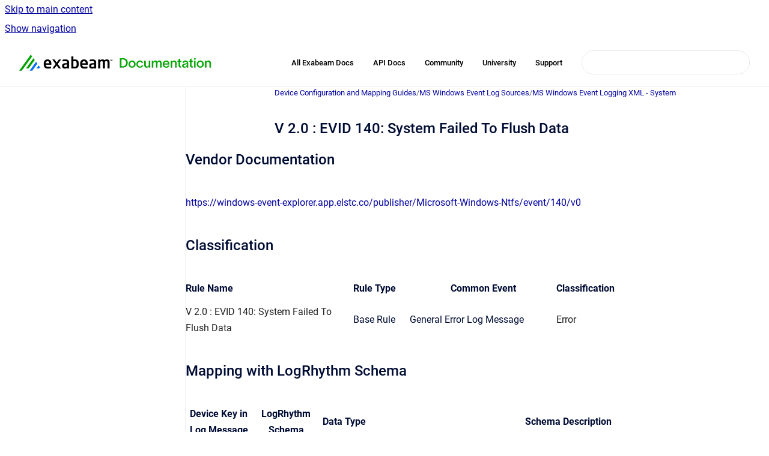

--- FILE ---
content_type: text/html
request_url: https://docs.logrhythm.com/devices/docs/v-2-0-evid-140-system-failed-to-flush-data
body_size: 7772
content:
<!doctype html>
            
        
    
        
<html class="no-js" lang="en" data-vp-page-id="1241976596" data-vp-page-template="article">
    
    
    
<head>
    <!--CDP_HEAD_START-->
        <!--CDP_HEAD_END-->
    <meta charset="utf-8">
    <meta http-equiv="x-ua-compatible" content="ie=edge">
    <meta name="viewport" content="width=device-width, initial-scale=1">
    <meta name="repository-base-url" content="../../devices/docs">
                <meta name="source-last-modified" content="2026-01-14T22:09Z">
    
    <meta name="Help Center Version"
          content="1.4">
    
        
    <link rel="icon" href="https://docs.logrhythm.com/devices/document-cover.png?inst-v=eace33e7-fecb-45e1-947f-9ee274439800">
    <link rel="apple-touch-icon" href="https://docs.logrhythm.com/devices/document-cover.png?inst-v=eace33e7-fecb-45e1-947f-9ee274439800">

            <link rel="canonical" href="https://docs.logrhythm.com/devices/docs/v-2-0-evid-140-system-failed-to-flush-data">
                                            <link rel="alternate" hreflang="en" href="https://docs.logrhythm.com/devices/docs/v-2-0-evid-140-system-failed-to-flush-data">

                                    <link rel="alternate" hreflang="x-default" href="https://docs.logrhythm.com/devices/docs/v-2-0-evid-140-system-failed-to-flush-data">
                                        
    


<!-- HelpCenter config -->


                                                                                                                                                                                                                                                                                                                                                                                                                                                                                                                                                                                                                                                                                                                                                                                                                                                                                                                                                                                                                                                                                                                                                                                                                                                                                                                                                                                                                                                                                                                                                                                                                                                                                                                                                                                                                                                                                                                                                                                                                                                                                                                                                                                                                                                                                                                                                                                                                                                                                                                                                                                                                                                                                                                                                                                                                                                                                                                                                                                                                                                                                                                                                                                                                                                                                                                                                                                                                                                                                                                                                                                                                                                                                                                                                                                                                                                                                                                                                        
    
                                                                                                                                        

    <!-- Primary Meta Tags -->
    <meta name="title" content="V 2.0 : EVID 140: System Failed To Flush Data">
            <meta name="description" content="Vendor Documentation https://windows-event-explorer.app.elstc.co/publisher/Microsoft-Windows-Ntfs/event/140/v0 Classification Rule Name Rule Type C...">
    <meta property="og:description" content="Vendor Documentation https://windows-event-explorer.app.elstc.co/publisher/Microsoft-Windows-Ntfs/event/140/v0 Classification Rule Name Rule Type C...">
    <meta property="twitter:description" content="Vendor Documentation https://windows-event-explorer.app.elstc.co/publisher/Microsoft-Windows-Ntfs/event/140/v0 Classification Rule Name Rule Type C...">

        
    
    <!-- Open Graph / Facebook -->
    <meta property="og:type" content="website">
    <meta property="og:url" content="https://docs.logrhythm.com/devices/docs/v-2-0-evid-140-system-failed-to-flush-data">
    <meta property="og:title" content="V 2.0 : EVID 140: System Failed To Flush Data">
    <meta property="og:image" content="https://docs.logrhythm.com/__assets-eace33e7-fecb-45e1-947f-9ee274439800/image/Exabeam-Documentation-Logo-Lock-up-01%206.png">


    <!-- Twitter -->
    <meta property="twitter:card" content="summary_large_image">
    <meta property="twitter:title" content="V 2.0 : EVID 140: System Failed To Flush Data">
    <meta property="twitter:image" content="https://docs.logrhythm.com/__assets-eace33e7-fecb-45e1-947f-9ee274439800/image/Exabeam-Documentation-Logo-Lock-up-01%206.png">

    
    <script>
        var hasCookieNotice = false;
        var usesCookieOptInStrategy = true;
        var cookieRelatedFeatures = [];

        function isSitePreview() {
            var previewStagingUrlMatcher = /\/~preview-([a-f0-9]{8}-[a-f0-9]{4}-[a-f0-9]{4}-[a-f0-9]{4}-[a-f0-9]{12})\//;
            return previewStagingUrlMatcher.test(window.location.href);
        }

        function hasSiteViewerGivenConsentForTracking() {
            try {
                return window.localStorage.getItem('shc-cookies') === 'enabled';
            } catch (e) {
                return false;
            }
        }

        function hasSiteViewerRefusedConsentForTracking() {
            try {
                return window.localStorage.getItem('shc-cookies') === 'disabled';
            } catch (e) {
                return false;
            }
        }

        function areCookiesEnabled() {
                        if (!hasCookieNotice) {
                return true;
            }

                        if (usesCookieOptInStrategy) {
                                if (hasSiteViewerGivenConsentForTracking()) {
                    return true;
                }
            } else {
                                if (!hasSiteViewerRefusedConsentForTracking()) {
                    return true;
                }
            }

            return false;
        }

        var registerCookieRelatedFeature = function (featureFunction) {

                                                
            if (typeof featureFunction === 'function') {
                cookieRelatedFeatures.push(featureFunction);
            }
        }

        var initializeCookieRelatedFeatures = function () {

                                    
            if (!areCookiesEnabled()) {
                return;
            }
            window.scrollHelpCenter.areCookiesEnabled = true;
            for (const cookieRelatedFeature of cookieRelatedFeatures) {
                try {
                    cookieRelatedFeature();
                } catch (e) {
                    console.error(e);
                }
            }
        }

        
        window.scrollHelpCenter = {
            collection: JSON.parse('{\"members\":[{\"name\":\"Device Configuration and Mapping Guides\",\"prefix\":\"devices\",\"versions\":{\"available\":[{\"name\":\"KB 734\"}],\"current\":{\"name\":\"KB 734\"}},\"variants\":{\"available\":[]}},{\"name\":\"Installations and Upgrades\",\"prefix\":\"deploy\",\"versions\":{\"available\":[{\"name\":\"7.23.0\"},{\"name\":\"7.22.0\"},{\"name\":\"7.21.0\"},{\"name\":\"7.20.0\"},{\"name\":\"7.19.0\"},{\"name\":\"7.18.0\"},{\"name\":\"7.17.0\"},{\"name\":\"7.16.0\"},{\"name\":\"7.15.0\"}],\"current\":{\"name\":\"KB 734\"}},\"variants\":{\"available\":[]}},{\"name\":\"Knowledge Base\",\"prefix\":\"kbmodules\",\"versions\":{\"available\":[{\"name\":\"KB 734\"}],\"current\":{\"name\":\"KB 734\"}},\"variants\":{\"available\":[]}},{\"name\":\"LogRhythm Cloud\",\"prefix\":\"lrcloud\",\"versions\":{\"available\":[{\"name\":\"2023.10\"}],\"current\":{\"name\":\"KB 734\"}},\"variants\":{\"available\":[]}},{\"name\":\"LogRhythm NDR (formerly MistNet)\",\"prefix\":\"ndr\",\"versions\":{\"available\":[{\"name\":\"2024.05\"}],\"current\":{\"name\":\"KB 734\"}},\"variants\":{\"available\":[]}},{\"name\":\"LogRhythm SIEM\",\"prefix\":\"lrsiem\",\"versions\":{\"available\":[{\"name\":\"7.23.0\"},{\"name\":\"7.22.0\"},{\"name\":\"7.21.0\"},{\"name\":\"7.20.0\"},{\"name\":\"7.19.0\"},{\"name\":\"7.18.0\"},{\"name\":\"7.17.0\"},{\"name\":\"7.16.0\"},{\"name\":\"7.15.0\"}],\"current\":{\"name\":\"KB 734\"}},\"variants\":{\"available\":[]}},{\"name\":\"Open Collector and Beats\",\"prefix\":\"OCbeats\",\"versions\":{\"available\":[{\"name\":\"2026.01\"}],\"current\":{\"name\":\"KB 734\"}},\"variants\":{\"available\":[]}},{\"name\":\"LogRhythm UEBA (formerly CloudAI)\",\"prefix\":\"ueba\",\"versions\":{\"available\":[{\"name\":\"7.14.0\"}],\"current\":{\"name\":\"KB 734\"}},\"variants\":{\"available\":[]}},{\"name\":\"NetMon\",\"prefix\":\"netmon\",\"versions\":{\"available\":[{\"name\":\"5.0.4\"},{\"name\":\"5.0.3\"},{\"name\":\"5.0.2\"},{\"name\":\"5.0.1\"},{\"name\":\"5.0.0\"}],\"current\":{\"name\":\"KB 734\"}},\"variants\":{\"available\":[]}},{\"name\":\"System Monitor\",\"prefix\":\"sysmon\",\"versions\":{\"available\":[{\"name\":\"7.23.0\"},{\"name\":\"7.22.0\"},{\"name\":\"7.21.0\"},{\"name\":\"7.20.0\"},{\"name\":\"7.19.0\"},{\"name\":\"7.18.0\"},{\"name\":\"7.17.0\"},{\"name\":\"7.16.0\"},{\"name\":\"7.15.0\"}],\"current\":{\"name\":\"KB 734\"}},\"variants\":{\"available\":[]}},{\"name\":\"APIs\",\"prefix\":\"lrapi\",\"versions\":{\"available\":[{\"name\":\"7.22.0\"}],\"current\":{\"name\":\"KB 734\"}},\"variants\":{\"available\":[]}}],\"currentContentSource\":{\"name\":\"Device Configuration and Mapping Guides\",\"prefix\":\"devices\",\"versions\":{\"available\":[{\"name\":\"KB 734\"}],\"current\":{\"name\":\"KB 734\"}},\"variants\":{\"available\":[]}}}'),
            source: {
                confluenceBaseUrl: 'https://exabeam.atlassian.net/wiki',
                confluencePageId: '1241976596',
                confluenceSpaceKey: 'SDDEVCONFIG',
            },
            contentSourceKey: 'DOCUMENT:3ceb1d6137c0258c7f806393f913bd25',
            siteKey: '84d707db-160d-42aa-8234-28dde0f9fd1f',
            customJsSrc: '../../__assets-eace33e7-fecb-45e1-947f-9ee274439800/js/custom.js',
            isSitePreview: isSitePreview(),
            areCookiesEnabled: areCookiesEnabled(),
            excludePageLabel: 'scroll-help-center-exclude-page',
            hasCookieNotice: hasCookieNotice,
            usesCookieOptInStrategy: usesCookieOptInStrategy,
            registerCookieRelatedFeature: registerCookieRelatedFeature,
            initializeCookieRelatedFeatures: initializeCookieRelatedFeatures,
            isPortal: false,
            isSearch: false,
            isError: false,
            isOverview: false,
            viewportLink: '../../?l=en',
            relSiteRootPath: '../../',
            siteInstanceId: 'eace33e7-fecb-45e1-947f-9ee274439800',
            theme: {
                root: {
                    absoluteLink: '../../?l=en'
                },
                header: {
                    displaySpaceName: false,
                    links: JSON.parse('[{\"url\":\"https:\/\/docs.exabeam.com\/\",\"text\":\"All Exabeam Docs\"},{\"url\":\"https:\/\/developers.exabeam.com\/\",\"text\":\"API Docs\"},{\"url\":\"https:\/\/mycommunity.exabeam.com\/\",\"text\":\"Community\"},{\"url\":\"https:\/\/logrhythm.my.site.com\/\",\"text\":\"University\"},{\"url\":\"https:\/\/portal.exabeam.com\/support\/s\/\",\"text\":\"Support\"}]'),
                    logo: {
                        url: '../../__assets-eace33e7-fecb-45e1-947f-9ee274439800/image/Exabeam-Documentation-Logo-Lock-up-01%206.png',
                        alt: 'LogRhythm Documentation'
                    },
                },
                cookieNotice: {
                    display: false,
                    headingText: 'Cookie Notice',
                    descriptionText: 'Please read our privacy statement.',
                    link: {
                        url: '',
                        text: ''
                    }
                }
            },
            integrations: {
                jiraServiceDesk: {
                    key: ''
                },
                intercom: {
                    appId: ''
                },
                zendesk: {
                    url: ''
                },
                aiSearch: {
                    enabled: false
                }
            },
            repository: {
                link: '../../devices/docs',
                name: 'Device Configuration and Mapping Guides'
            },
            versionLinksForPage: JSON.parse('[{\"name\":\"KB 734\",\"toVersionLink\":\"..\/..\/devices\/docs\/v-2-0-evid-140-system-failed-to-flush-data\"}]'),
            variantLinksForPage: JSON.parse('[]'),
            languageLinksForPage: JSON.parse('[{\"displayName\":\"English\",\"code\":\"en\",\"toLanguageLink\":\"..\/..\/devices\/docs\/v-2-0-evid-140-system-failed-to-flush-data\",\"fallback\":false}]'),
            defaultLanguageCode: 'en'        };
    </script>

    
            
    
        <!-- Google Tag Manager -->
        <script>
                        window.scrollHelpCenter.registerCookieRelatedFeature(function () {
                if (!window.scrollHelpCenter.isSitePreview) {
                    (function(w,d,s,l,i){w[l]=w[l]||[];w[l].push({'gtm.start':
                        new Date().getTime(),event:'gtm.js'});var f=d.getElementsByTagName(s)[0],
                        j=d.createElement(s),dl=l!='dataLayer'?'&l='+l:'';j.async=true;j.src=
                        'https://www.googletagmanager.com/gtm.js?id='+i+dl;f.parentNode.insertBefore(j,f);
                    })(window,document,'script','dataLayer','GT-NS4XXNQ');
                }
            });
        </script>
        <!-- End Google Tag Manager -->
    

    
    <!-- Google Analytics (gtag) -->
    <script>
        window.scrollHelpCenter.registerCookieRelatedFeature(function () {
            if (!window.scrollHelpCenter.isSitePreview) {
                (function(w,d,s,i){var a=d.createElement(s), m=d.getElementsByTagName(s)[0];a.async=true;
                    a.src='https://www.googletagmanager.com/gtag/js?id='+i;m.parentNode.insertBefore(a,m);
                })(window,document,'script','G-QZD1DDMEH7');

                window.dataLayer = window.dataLayer || [];
                window.gtag = function gtag(){dataLayer.push(arguments);};
                gtag('consent', 'default', {
                    'ad_storage': 'denied',
                    'ad_user_data': 'denied',
                    'ad_personalization': 'denied',
                    'analytics_storage': 'granted'
                });
                gtag('js', new Date());
                gtag('set', 'ads_data_redaction', true);
                gtag('config', 'G-QZD1DDMEH7', { 'anonymize_ip': true });
            }
        });

    </script>
    <!-- End Google Analytics (gtag) -->

    
            <meta name="google-site-verification"
              content="4jQyvfMpbRY1IYe6mkW8L7M5KAGifEv9Wndn7duCTAM"/>
        
    <link rel="stylesheet" href="../../__theme/css/app--9d49c7a6f16d6f27f169.css">

    
    
    
<style>
            :root {
                        --_vpt-INTERNAL-footer-background: #FFFFFF;
        --_vpt-INTERNAL-footer-foreground: #002F59;
        --_vpt-INTERNAL-header-background: #FFFFFF;
        --_vpt-INTERNAL-header-foreground: #000000;

        /* @deprecated */
        --vp-portal-banner-background-image: url('../../__assets-eace33e7-fecb-45e1-947f-9ee274439800/image/Header_4.png');
        /* @deprecated */
        --vp-portal-banner-text-color: #000000;
        /* @deprecated */
        --vp-space-banner-background-image: url('../../__assets-eace33e7-fecb-45e1-947f-9ee274439800/image/Header_4.png');
        /* @deprecated */
        --vp-space-banner-text-color: #000000;
    }
</style>

    <title>V 2.0 : EVID 140: System Failed To Flush Data</title>

        </head>
    <!-- pageid attribute is deprecated - please use data-vp-page-id on html element instead -->
    <body pageid="1241976596" class="flex flex-col min-h-screen">
                    <div id="vp-js-cookies__notice"></div>
            <vp-a11y-skip-controller>
                <a class="vp-a11y-skip-trigger" href="#content">
                    <i18n-message i18nkey="navigation.skip.to.main.label">
                        Skip to main content
                    </i18n-message>
                </a>
            </vp-a11y-skip-controller>
            <button type="button" class="vp-a11y-skip-trigger vp-js-a11y-navigation-toggle">
                <i18n-message i18nkey="navigation.open.label">
                    Show navigation
                </i18n-message>
            </button>
        
        

<header data-vp-component="header" class="header hc-header-background-color">
    <div class="header__navigation relative">
        <div class="hc-header-background-color relative z-10" id="site-navigation">
            <div class="top-bar header__navigation--large vp-container hc-header-background-color hc-header-font-color">
                <div class="top-bar-left">
                    <ul class="flex flex-wrap flex-row gap-4 items-center relative m-0 p-0 list-none hc-header-background-color">
                        <li class="leading-none align-self-center header__navigation--logo">
                            <vp-localized-link>
                                <a href="../../?l=en">
                                    <img src="../../__assets-eace33e7-fecb-45e1-947f-9ee274439800/image/Exabeam-Documentation-Logo-Lock-up-01%206.png" alt="">
                                    <i18n-message class="sr-only" i18nKey="header.home.label">
                                        Go to homepage
                                    </i18n-message>
                                </a>
                            </vp-localized-link>
                        </li>
                                            </ul>
                </div>
                <div class="top-bar-right no-print">
                    <div class="header__navigation--large__menu hc-header-background-color">
                        <ul class="flex flex-row m-0 p-0 list-none render-links">
                            
    <li class="order-6 lg:order-2 render-links--link
                              render-links--link--border">
        <a href="https://docs.exabeam.com/"
           class="block px-4 py-3 hc-header-font-color"
           rel="noopener">
            All Exabeam Docs
        </a>
    </li>
        <li class="order-6 lg:order-2 render-links--link
                              ">
        <a href="https://developers.exabeam.com/"
           class="block px-4 py-3 hc-header-font-color"
           rel="noopener">
            API Docs
        </a>
    </li>
        <li class="order-6 lg:order-2 render-links--link
                              ">
        <a href="https://mycommunity.exabeam.com/"
           class="block px-4 py-3 hc-header-font-color"
           rel="noopener">
            Community
        </a>
    </li>
        <li class="order-6 lg:order-2 render-links--link
                              ">
        <a href="https://logrhythm.my.site.com/"
           class="block px-4 py-3 hc-header-font-color"
           rel="noopener">
            University
        </a>
    </li>
        <li class="order-6 lg:order-2 render-links--link
                              ">
        <a href="https://portal.exabeam.com/support/s/"
           class="block px-4 py-3 hc-header-font-color"
           rel="noopener">
            Support
        </a>
    </li>
                            </ul>
                                                                            <div class="my-auto list-none ml-4">
                                    

        
        
    
    <div
        data-vp-id="search-bar-placeholder"
        data-vp-component="search-bar"
        data-vp-variant=""
        class="vp-search-bar "
        aria-hidden="true"
    >
        <form
            action="/search.html"
            method="GET"
            class="vp-search-bar__input-container"
        >
            <div
                data-vp-component="search-input"
                data-vp-variant="border"
                class="vp-search-input vp-search-input--border"
            >
                <input
                    type="search"
                    autocomplete="off"
                    value=""
                    class="vp-search-input__input"
                    style="margin-right: 0;"
                >
            </div>
        </form>
    </div>

    
    <script data-vp-id="search-bar-config" type="application/json">
        {
            "hasContentSourceFilter": false,
            "hasQuickSearch": true,
            "variant": ""
        }
    </script>
                            </div>
                                            </div>

                    <button type="button" class="vp-js-header-search-toggle vp-button header__navigation--button hc-header-font-color">
                        <svg
                            data-vp-id="header-search-toggle-icon"
                            data-vp-component="icon"
                            xmlns="http://www.w3.org/2000/svg"
                            width="20"
                            height="20"
                            viewBox="0 0 20 20"
                            fill="none"
                            aria-hidden="true"
                        >
                            <path d="M8.99452 14.5C10.5121 14.5 11.809 13.9669 12.8854 12.9007C13.9618 11.8345 14.5 10.5361 14.5 9.00548C14.5 7.48794 13.9631 6.19097 12.8893 5.11458C11.8155 4.03819 10.519 3.5 9 3.5C7.46786 3.5 6.16816 4.0369 5.1009 5.11071C4.03363 6.18453 3.5 7.48096 3.5 9C3.5 10.5321 4.0331 11.8318 5.09929 12.8991C6.1655 13.9664 7.46391 14.5 8.99452 14.5ZM9 16C8.02913 16 7.11974 15.816 6.27185 15.4479C5.42395 15.0799 4.68056 14.5799 4.04167 13.9479C3.40278 13.316 2.90278 12.576 2.54167 11.728C2.18056 10.88 2 9.97053 2 8.99956C2 8.04152 2.18403 7.13542 2.55208 6.28125C2.92014 5.42708 3.41864 4.68387 4.04758 4.0516C4.67653 3.41935 5.41569 2.91935 6.26508 2.5516C7.11449 2.18387 8.02548 2 8.99806 2C9.95769 2 10.8646 2.18403 11.7188 2.55208C12.5729 2.92014 13.316 3.42014 13.9479 4.05208C14.5799 4.68403 15.0799 5.42612 15.4479 6.27835C15.816 7.13058 16 8.0381 16 9.00094C16 9.83365 15.8615 10.6213 15.5846 11.3638C15.3078 12.1062 14.9254 12.7836 14.4375 13.3958L18 16.9583L16.9375 18L13.375 14.4583C12.7668 14.9459 12.0939 15.3247 11.3564 15.5948C10.6188 15.8649 9.83333 16 9 16Z" fill="currentColor"></path>
                        </svg>
                        <i18n-message class="sr-only" i18nKey="search.form.show.label"></i18n-message>
                    </button>
                </div>
            </div>
        </div>
    </div>
</header>

        <div class="flex flex-col flex-grow hc-main-wrapper">
                            


<div class="vp-article vp-container article">
    <div class="vp-article__aside-left no-print">
        <div id="vp-js-desktop__navigation" class="vp-article__aside-left__inner"></div>
    </div>

    <main id="article-content" class="vp-article__content-panel">
                    
    <i18n-message i18nkey="breadcrumb.label" attribute="aria-label" class="vp-breadcrumbs__wrapper">
        <nav class="vp-breadcrumbs" aria-label="Breadcrumb" role="navigation">
            <div class="breadcrumbs-wrapper">
                <ol class="breadcrumbs breadcrumbs--fit-content">
                                            <li>
                                                            <a href="../../devices/docs/" rel="prev">Device Configuration and Mapping Guides</a>
                                                                                        <span aria-hidden="true">/</span>
                                                    </li>
                                            <li>
                                                            <a href="../../devices/docs/ms-windows-event-log-sources" rel="prev" class="js-breadcrumbs-truncate">MS Windows Event Log Sources</a>
                                                                                        <span aria-hidden="true">/</span>
                                                    </li>
                                            <li>
                                                            <a href="../../devices/docs/ms-windows-event-logging-xml-system" rel="prev" class="js-breadcrumbs-truncate">MS Windows Event Logging XML - System</a>
                                                                                </li>
                                    </ol>
            </div>
        </nav>
    </i18n-message>
                        <div id="content" class="vp-a11y-skip-target" tabindex="-1"></div>
                    <div class="vp-article__aside-right no-print">
                <vp-toc data-vp-component="toc" for="main-content">
                    <vp-a11y-skip-controller slot="afterbegin">
                        <a class="vp-a11y-skip-trigger"  href="#article-inner-content">
                            <i18n-message i18nkey="navigation.skip.toc.label">
                                Skip table of contents
                            </i18n-message>
                        </a>
                    </vp-a11y-skip-controller>
                </vp-toc>
            </div>
                <div id="article-inner-content" class="vp-article__wrapper" tabindex="-1">
            <header class="article-header">
                <!-- CSS class article__heading is deprecated and will be removed in the future -->
                <h1 class="vp-article__heading article__heading"><span>V 2.0 : EVID 140: System Failed To Flush Data</span></h1>
            </header>

            <section id="main-content" class="vp-article__content wiki-content article__content">
                    <h2 id="id-(KB734)V2.0:EVID140:SystemFailedToFlushData-VendorDocumentation"><style>[data-colorid=bimstxlsal]{color:#222222} html[data-color-mode=dark] [data-colorid=bimstxlsal]{color:#dddddd}[data-colorid=oxu2dqzc2r]{color:#222222} html[data-color-mode=dark] [data-colorid=oxu2dqzc2r]{color:#dddddd}</style>Vendor Documentation</h2><div class="table-wrap" data-layout="default"><table class="confluenceTable"><colgroup span="1"><col span="1"></colgroup><tbody><tr><td colspan="1" rowspan="1" style="text-align: left;" class="confluenceTd"><a class="external-link" href="https://windows-event-explorer.app.elstc.co/publisher/Microsoft-Windows-Ntfs/event/140/v0" rel="nofollow" shape="rect">https://windows-event-explorer.app.elstc.co/publisher/Microsoft-Windows-Ntfs/event/140/v0</a></td></tr></tbody></table></div><h2 id="id-(KB734)V2.0:EVID140:SystemFailedToFlushData-Classification">Classification</h2><div class="table-wrap" data-layout="default"><table class="relative-table confluenceTable" style="width: 76.7511%;"><thead><tr><th colspan="1" rowspan="1" style="text-align: left;" class="confluenceTh"><p>Rule Name</p></th><th colspan="1" rowspan="1" style="text-align: left;" class="confluenceTh"><p>Rule Type</p></th><th colspan="1" rowspan="1" class="confluenceTh"><p>Common Event</p></th><th colspan="1" rowspan="1" style="text-align: left;" class="confluenceTh"><p>Classification</p></th></tr></thead><colgroup span="1"><col span="1" style="width: 37.5286%;"><col span="1" style="width: 12.736%;"><col span="1"><col span="1" style="width: 17.3049%;"></colgroup><tbody><tr><td colspan="1" rowspan="1" style="text-align: left;" class="confluenceTd"><span data-colorid="oxu2dqzc2r">V 2.0 : EVID 140: System Failed To Flush Data</span></td><td colspan="1" rowspan="1" style="text-align: left;" class="confluenceTd">Base Rule</td><td colspan="1" rowspan="1" class="confluenceTd"><label class="small">General Error Log Message</label></td><td colspan="1" rowspan="1" style="text-align: left;" class="confluenceTd"><span data-colorid="bimstxlsal">Error</span></td></tr></tbody></table></div><h2 id="id-(KB734)V2.0:EVID140:SystemFailedToFlushData-MappingwithLogRhythmSchema">Mapping with LogRhythm Schema</h2><div class="table-wrap" data-layout="default"><table class="relative-table confluenceTable" style="width: 100.0%;"><colgroup span="1"><col span="1" style="width: 11.453%;"><col span="1" style="width: 10.6581%;"><col span="1" style="width: 7.35864%;"><col span="1" style="width: 70.5866%;"></colgroup><tbody><tr><th colspan="1" rowspan="1" class="confluenceTh">Device Key in Log Message</th><th colspan="1" rowspan="1" class="confluenceTh">LogRhythm Schema</th><th colspan="1" rowspan="1" class="confluenceTh">Data Type</th><th colspan="1" rowspan="1" class="confluenceTh">Schema Description</th></tr><tr><td colspan="1" rowspan="1" class="confluenceTd">Provider</td><td colspan="1" rowspan="1" class="confluenceTd">&lt;tag2&gt;</td><td colspan="1" rowspan="1" class="confluenceTd">Text/String</td><td colspan="1" rowspan="1" class="confluenceTd">Identifies the provider that logged the event. The Name and GUID attributes are included if the provider used an instrumentation manifest to define its events; otherwise, the EventSourceName attribute is included if a legacy event provider (using the Event Logging API) logged the event.</td></tr><tr><td colspan="1" rowspan="1" class="confluenceTd">EventID</td><td colspan="1" rowspan="1" class="confluenceTd">&lt;vmid&gt;</td><td colspan="1" rowspan="1" class="confluenceTd">Number</td><td colspan="1" rowspan="1" class="confluenceTd">The identifier that the provider used to identify the event.</td></tr><tr><td colspan="1" rowspan="1" class="confluenceTd">Version</td><td colspan="1" rowspan="1" class="confluenceTd">N/A</td><td colspan="1" rowspan="1" class="confluenceTd">N/A</td><td colspan="1" rowspan="1" class="confluenceTd">N/A</td></tr><tr><td colspan="1" rowspan="1" class="confluenceTd">Level</td><td colspan="1" rowspan="1" class="confluenceTd">&lt;severity&gt;</td><td colspan="1" rowspan="1" class="confluenceTd">Text/String</td><td colspan="1" rowspan="1" class="confluenceTd">The severity level defined in the event.</td></tr><tr><td colspan="1" rowspan="1" class="confluenceTd">Task</td><td colspan="1" rowspan="1" class="confluenceTd">&lt;vendorinfo&gt;</td><td colspan="1" rowspan="1" class="confluenceTd">Text/String</td><td colspan="1" rowspan="1" class="confluenceTd">The task defined in the event. Task and opcode are typically used to identify the location in the application from where the event was logged.</td></tr><tr><td colspan="1" rowspan="1" class="confluenceTd">Opcode</td><td colspan="1" rowspan="1" class="confluenceTd">N/A</td><td colspan="1" rowspan="1" class="confluenceTd">N/A</td><td colspan="1" rowspan="1" class="confluenceTd">The opcode defined in the event. Task and opcode are typically used to identify the location in the application from where the event was logged.</td></tr><tr><td colspan="1" rowspan="1" class="confluenceTd">Keywords</td><td colspan="1" rowspan="1" class="confluenceTd">&lt;result&gt;</td><td colspan="1" rowspan="1" class="confluenceTd">Text/String</td><td colspan="1" rowspan="1" class="confluenceTd">A bitmask of the keywords defined in the event. Keywords are used to classify types of events (for example, events associated with reading data).</td></tr><tr><td colspan="1" rowspan="1" class="confluenceTd">TimeCreated</td><td colspan="1" rowspan="1" class="confluenceTd">N/A</td><td colspan="1" rowspan="1" class="confluenceTd">N/A</td><td colspan="1" rowspan="1" class="confluenceTd">The time stamp that identifies when the event was logged. The time stamp will include either the SystemTime attribute or the RawTime attribute.</td></tr><tr><td colspan="1" rowspan="1" class="confluenceTd">EventRecordID</td><td colspan="1" rowspan="1" class="confluenceTd">N/A</td><td colspan="1" rowspan="1" class="confluenceTd">N/A</td><td colspan="1" rowspan="1" class="confluenceTd">The record number assigned to the event when it was logged.</td></tr><tr><td colspan="1" rowspan="1" class="confluenceTd">Correlation</td><td colspan="1" rowspan="1" class="confluenceTd">N/A</td><td colspan="1" rowspan="1" class="confluenceTd">N/A</td><td colspan="1" rowspan="1" class="confluenceTd">The activity identifiers that consumers can use to group related events together.</td></tr><tr><td colspan="1" rowspan="1" class="confluenceTd">Execution</td><td colspan="1" rowspan="1" class="confluenceTd">N/A</td><td colspan="1" rowspan="1" class="confluenceTd">N/A</td><td colspan="1" rowspan="1" class="confluenceTd">Contains information about the process and thread that logged the event.</td></tr><tr><td colspan="1" rowspan="1" class="confluenceTd">Channel</td><td colspan="1" rowspan="1" class="confluenceTd">N/A</td><td colspan="1" rowspan="1" class="confluenceTd">N/A</td><td colspan="1" rowspan="1" class="confluenceTd">The channel to which the event was logged.</td></tr><tr><td colspan="1" rowspan="1" class="confluenceTd">Computer</td><td colspan="1" rowspan="1" class="confluenceTd">&lt;dname&gt;</td><td colspan="1" rowspan="1" class="confluenceTd">Text/String</td><td colspan="1" rowspan="1" class="confluenceTd">The name of the computer on which the event occurred.</td></tr><tr><td colspan="1" rowspan="1" class="confluenceTd">Security</td><td colspan="1" rowspan="1" class="confluenceTd">N/A</td><td colspan="1" rowspan="1" class="confluenceTd">N/A</td><td colspan="1" rowspan="1" class="confluenceTd">N/A</td></tr><tr><td colspan="1" rowspan="1" class="confluenceTd">VolumeId</td><td colspan="1" rowspan="1" class="confluenceTd">N/A</td><td colspan="1" rowspan="1" class="confluenceTd">N/A</td><td colspan="1" rowspan="1" class="confluenceTd">N/A</td></tr><tr><td colspan="1" rowspan="1" class="confluenceTd">DeviceName</td><td colspan="1" rowspan="1" class="confluenceTd">&lt;object&gt;</td><td colspan="1" rowspan="1" class="confluenceTd">Text/String</td><td colspan="1" rowspan="1" class="confluenceTd">N/A</td></tr><tr><td colspan="1" rowspan="1" class="confluenceTd">Error</td><td colspan="1" rowspan="1" class="confluenceTd">&lt;responsecode&gt;</td><td colspan="1" rowspan="1" class="confluenceTd">Text/String</td><td colspan="1" rowspan="1" class="confluenceTd">N/A</td></tr></tbody></table></div>

        
<div class="table-overlay full reveal article__content" data-vp-id="js-table-overlay">
    <i18n-message i18nkey="modal.cta.close.label" attribute="title">
        <button class="close-button table-overlay__close"
                data-close
                title="Close modal"
                type="button">
            <span aria-hidden="true">&times;</span>
        </button>
    </i18n-message>
    <div class="table-overlay__content"></div>
</div>

                            </section>

                    </div>
    </main>
</div>
                    </div>

        
    
<footer data-vp-component="footer" class="footer hc-footer-background-color">
    <div class="grid lg:flex footer--alignment hc-footer-font-color vp-container">
                    <div class="flex hc-footer-font-color">
                <img src="../../__theme/footer-logo--f92dd2820b24ad5bb8be.svg" class="footer__logo" alt="">
            </div>
                <div class="grid">
            <div class="footer__links">
                            </div>
                <ul class="footer__attribution-line--copyright hc-footer-font-color">
                    <li>
                    <i18n-message i18nkey="footer.copyright.label" options='{ "date": "2026", "by": "Exabeam. All Rights Reserved" }'>
                        Copyright &copy; 2026 Exabeam. All Rights Reserved
                    </i18n-message>
                    </li>
                    <li>
                        <span aria-hidden="true">&bull;</span>
                        <i18n-message i18nkey="footer.poweredBy.label">Powered by</i18n-message>
                        &#32;
                        <a
                            href="https://www.k15t.com/go/scroll-viewport-cloud-help-center"
                            rel="noopener nofollow"
                        >
                            Scroll Viewport
                        </a>
                        &#32;
                        &#38;
                        &#32;
                        <a
                            href="https://www.atlassian.com/software/confluence"
                            rel="noopener nofollow"
                        >
                            Atlassian Confluence
                        </a>
                    </li>
                    <li id="vp-js-cookies__reset-link"></li>
                </ul>
                    </div>
    </div>
</footer>

        
    
    
        
        
            
    
                
                
                
        
        <div id="vp-js-mobile__navigation"></div>

                            <div class="vp-error-log">
                <div class="vp-error-log__backdrop"></div>
                <div class="vp-error-log__modal">
                    <div class="vp-error-log__header">
                        <i18n-message i18nkey="preview.errorLog.header.label" ns="common">
                            JavaScript errors detected
                        </i18n-message>
                    </div>
                    <div class="vp-error-log__content">
                        <p>
                            <i18n-message i18nkey="preview.errorLog.content.0" ns="common">
                                Please note, these errors can depend on your browser setup.
                            </i18n-message>
                        </p>
                        <ul data-error-log-list>
                            <template class="vp-error-log__item--template">
                                <li></li>
                            </template>
                        </ul>
                        <p>
                            <i18n-message i18nkey="preview.errorLog.content.1" ns="common">
                                If this problem persists, please contact our support.
                            </i18n-message>
                        </p>
                    </div>
                    <div class="vp-error-log__footer">
                        <a class="vp-button vp-button--primary" href="https://k15t.jira.com/servicedesk/customer/portal/3" rel="noopener">
                            <i18n-message i18nkey="preview.errorLog.cta.support.label" ns="common">
                                Contact Support
                            </i18n-message>
                        </a>
                        <a class="vp-button vp-button--secondary" id="error-log-close-button" tabindex="0">
                            <i18n-message i18nkey="preview.errorLog.cta.close.label" ns="common">
                                Close
                            </i18n-message>
                        </a>
                    </div>
                </div>
            </div>
        
        <script>
            (function() {
                // set the inapphelp attributes as early as possible to avoid flashing content that should be hidden
                const searchParams = new URL(location.href).searchParams;

                if (searchParams.get('inAppHelp') === 'true') {
                    const inAppHelpClasses = ['vp-in-app-help'];

                    if (searchParams.get('title') === 'false') {
                        inAppHelpClasses.push('vp-in-app-help--no-title');
                    }

                    document.body.classList.add(...inAppHelpClasses);
                }
            }());
        </script>

        <script>
            if(!false) {
                window.scrollHelpCenter.initializeCookieRelatedFeatures();
            }
        </script>

        <script src="../../__theme/js/app--e097f5305d0a99a7c40c.js"></script>
    </body>
</html>
